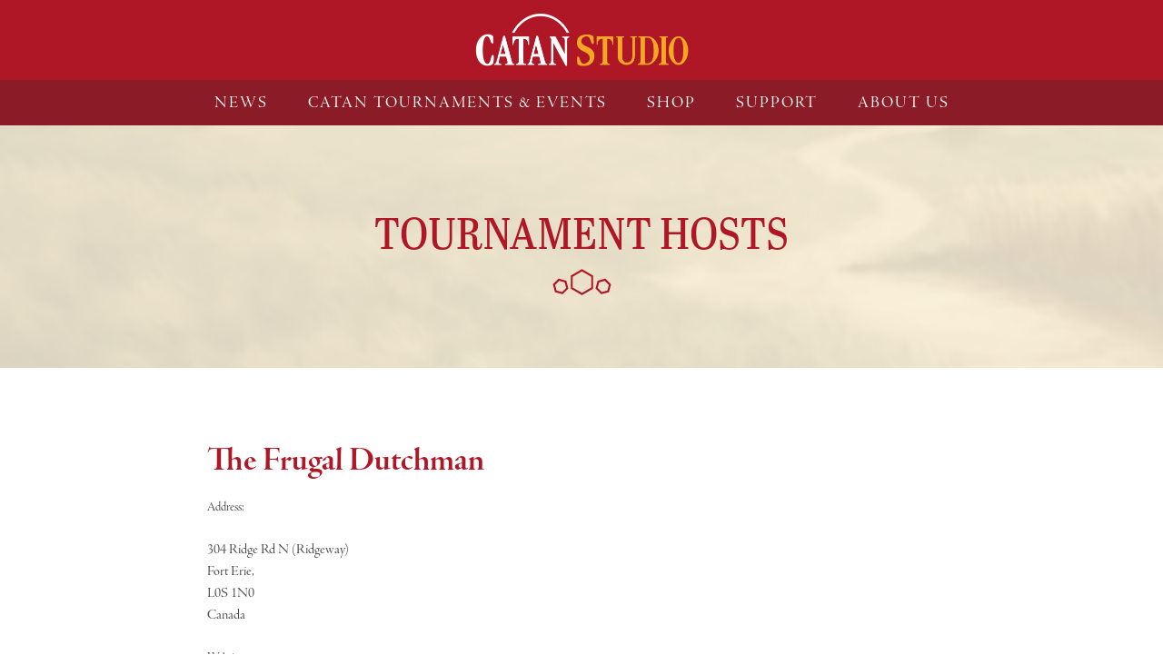

--- FILE ---
content_type: application/javascript
request_url: https://www.catanstudio.com/wp-content/themes/catan/js/scripts.js?ver=1594826918
body_size: 611
content:
$(document).ready(function() {

    jQuery.fn.exists = function(){return this.length>0;};

	// filter by state

	$('#state-filter').on('change',function(){
		var url = window.location.href;
		url = url.replace('#filters','');
		var parts = url.split('?');
		url = parts[0];
		var state = $(this).val();
		var keyword = $('#keyword-filter').val();
		if(state.length || keyword.length) url += '?';
        if(state.length) url += 'state='+encodeURI(state);
		if(state.length && keyword.length) url += '&';
        if(keyword.length) url += 'keyword='+encodeURI(keyword);
        url += '#filters';
		window.location.href = url;
		return false;
	});

	// filter by keyword

	$('#keyword-button').on('click',function(){
        var url = window.location.href;
		url = url.replace('#filters','');
        var parts = url.split('?');
        url = parts[0];
		var state = $('#state-filter').val();
		var keyword = $('#keyword-filter').val();
		if(state.length || keyword.length) url += '?';
		if(state.length) url += 'state='+encodeURI(state);
		if(state.length && keyword.length) url += '&';
		if(keyword.length) url += 'keyword='+encodeURI(keyword);
		url += '#filters';
        window.location.href = url;
        return false;
    });

	// filter form submit

	$("#filter-form").submit(function( event ) {
		var url = window.location.href;
        url = url.replace('#filters','');
        var parts = url.split('?');
        url = parts[0];
        var state = $('#state-filter').val();
        var keyword = $('#keyword-filter').val();
        if(state.length || keyword.length) url += '?';
        if(state.length) url += 'state='+encodeURI(state);
        if(state.length && keyword.length) url += '&';
        if(keyword.length) url += 'keyword='+encodeURI(keyword);
        url += '#filters';
        window.location.href = url;
		event.preventDefault();
	});
    
    // foundation

    $(document).foundation({
        equalizer : {
            // Specify if Equalizer should make elements equal height once they become stacked.
            equalize_on_stack: false,
        }
    });

    // slick slider

    $('.slideshow').slick({
        autoplay: false,
        arrows: true,
        dots: true,
        adaptiveHeight: true,
        responsive: [
            {
                breakpoint: 780,
                settings: {
                    dots: false
                }
            }
        ]
    });

    function getViewportDimensions() {
        var w=window,d=document,e=d.documentElement,g=d.getElementsByTagName('body')[0],x=w.innerWidth||e.clientWidth||g.clientWidth,y=w.innerHeight||e.clientHeight||g.clientHeight;
        return { width:x,height:y };
    }
    var viewport = getViewportDimensions();


    // add a buffer for anchor links when logged in

    if(convoy_options.is_user_logged_in) {
        var hash = window.location.hash.substring(1);
        $(window).on("hashchange", function () {
            window.scrollTo(window.scrollX, window.scrollY - 50);
        });
    }

    $('.menu-item-has-children').click(function() {
        var viewport = getViewportDimensions();
        if (viewport.width <= 1024 ) {
            $(this).find('.sub-menu').slideToggle();
            $(this).toggleClass('rotate');
        }
    });

    // changing nav source order responsively

    function homepageDesktopNavSourceOrder() {
        var viewport = getViewportDimensions();
        if (viewport.width > 720 ) {
            $('#menu-main-menu').appendTo('.desktop-nav-catch');  
        } else {
            $('#menu-main-menu').appendTo('.mobile-nav-catch'); 
        }
    }
    homepageDesktopNavSourceOrder();
    $(window).resize(function() {
        homepageDesktopNavSourceOrder();
    });

});
